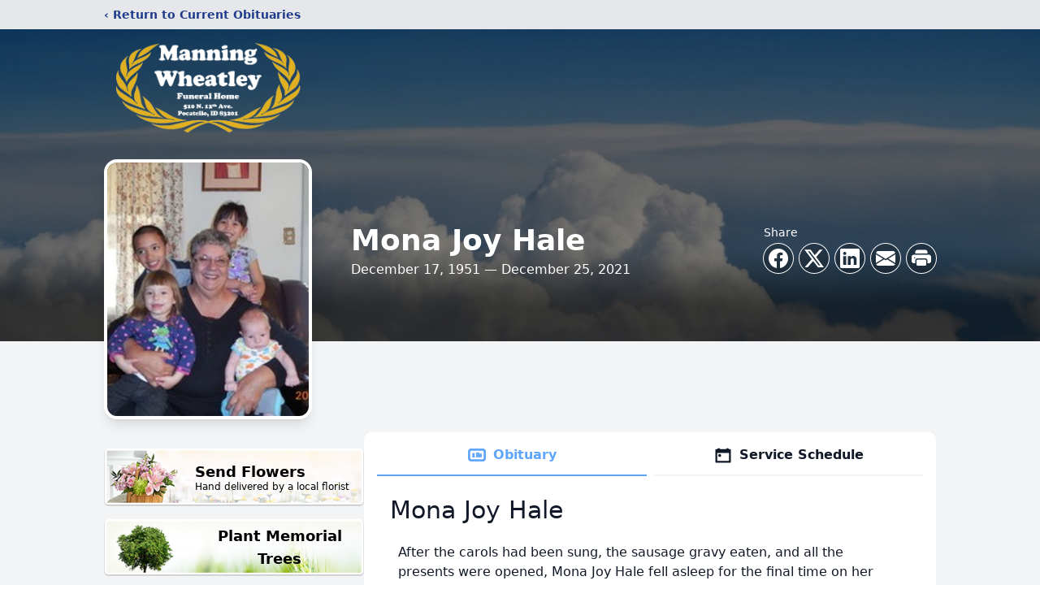

--- FILE ---
content_type: text/html; charset=utf-8
request_url: https://www.google.com/recaptcha/enterprise/anchor?ar=1&k=6Lflj3YoAAAAAOm0siaDJes-7SD8kt8fMgntn9XO&co=aHR0cHM6Ly93d3cubWFubmluZ3doZWF0bGV5ZnVuZXJhbGhvbWUuY29tOjQ0Mw..&hl=en&type=image&v=PoyoqOPhxBO7pBk68S4YbpHZ&theme=light&size=invisible&badge=bottomright&anchor-ms=20000&execute-ms=30000&cb=jyrcrtabwt9d
body_size: 48887
content:
<!DOCTYPE HTML><html dir="ltr" lang="en"><head><meta http-equiv="Content-Type" content="text/html; charset=UTF-8">
<meta http-equiv="X-UA-Compatible" content="IE=edge">
<title>reCAPTCHA</title>
<style type="text/css">
/* cyrillic-ext */
@font-face {
  font-family: 'Roboto';
  font-style: normal;
  font-weight: 400;
  font-stretch: 100%;
  src: url(//fonts.gstatic.com/s/roboto/v48/KFO7CnqEu92Fr1ME7kSn66aGLdTylUAMa3GUBHMdazTgWw.woff2) format('woff2');
  unicode-range: U+0460-052F, U+1C80-1C8A, U+20B4, U+2DE0-2DFF, U+A640-A69F, U+FE2E-FE2F;
}
/* cyrillic */
@font-face {
  font-family: 'Roboto';
  font-style: normal;
  font-weight: 400;
  font-stretch: 100%;
  src: url(//fonts.gstatic.com/s/roboto/v48/KFO7CnqEu92Fr1ME7kSn66aGLdTylUAMa3iUBHMdazTgWw.woff2) format('woff2');
  unicode-range: U+0301, U+0400-045F, U+0490-0491, U+04B0-04B1, U+2116;
}
/* greek-ext */
@font-face {
  font-family: 'Roboto';
  font-style: normal;
  font-weight: 400;
  font-stretch: 100%;
  src: url(//fonts.gstatic.com/s/roboto/v48/KFO7CnqEu92Fr1ME7kSn66aGLdTylUAMa3CUBHMdazTgWw.woff2) format('woff2');
  unicode-range: U+1F00-1FFF;
}
/* greek */
@font-face {
  font-family: 'Roboto';
  font-style: normal;
  font-weight: 400;
  font-stretch: 100%;
  src: url(//fonts.gstatic.com/s/roboto/v48/KFO7CnqEu92Fr1ME7kSn66aGLdTylUAMa3-UBHMdazTgWw.woff2) format('woff2');
  unicode-range: U+0370-0377, U+037A-037F, U+0384-038A, U+038C, U+038E-03A1, U+03A3-03FF;
}
/* math */
@font-face {
  font-family: 'Roboto';
  font-style: normal;
  font-weight: 400;
  font-stretch: 100%;
  src: url(//fonts.gstatic.com/s/roboto/v48/KFO7CnqEu92Fr1ME7kSn66aGLdTylUAMawCUBHMdazTgWw.woff2) format('woff2');
  unicode-range: U+0302-0303, U+0305, U+0307-0308, U+0310, U+0312, U+0315, U+031A, U+0326-0327, U+032C, U+032F-0330, U+0332-0333, U+0338, U+033A, U+0346, U+034D, U+0391-03A1, U+03A3-03A9, U+03B1-03C9, U+03D1, U+03D5-03D6, U+03F0-03F1, U+03F4-03F5, U+2016-2017, U+2034-2038, U+203C, U+2040, U+2043, U+2047, U+2050, U+2057, U+205F, U+2070-2071, U+2074-208E, U+2090-209C, U+20D0-20DC, U+20E1, U+20E5-20EF, U+2100-2112, U+2114-2115, U+2117-2121, U+2123-214F, U+2190, U+2192, U+2194-21AE, U+21B0-21E5, U+21F1-21F2, U+21F4-2211, U+2213-2214, U+2216-22FF, U+2308-230B, U+2310, U+2319, U+231C-2321, U+2336-237A, U+237C, U+2395, U+239B-23B7, U+23D0, U+23DC-23E1, U+2474-2475, U+25AF, U+25B3, U+25B7, U+25BD, U+25C1, U+25CA, U+25CC, U+25FB, U+266D-266F, U+27C0-27FF, U+2900-2AFF, U+2B0E-2B11, U+2B30-2B4C, U+2BFE, U+3030, U+FF5B, U+FF5D, U+1D400-1D7FF, U+1EE00-1EEFF;
}
/* symbols */
@font-face {
  font-family: 'Roboto';
  font-style: normal;
  font-weight: 400;
  font-stretch: 100%;
  src: url(//fonts.gstatic.com/s/roboto/v48/KFO7CnqEu92Fr1ME7kSn66aGLdTylUAMaxKUBHMdazTgWw.woff2) format('woff2');
  unicode-range: U+0001-000C, U+000E-001F, U+007F-009F, U+20DD-20E0, U+20E2-20E4, U+2150-218F, U+2190, U+2192, U+2194-2199, U+21AF, U+21E6-21F0, U+21F3, U+2218-2219, U+2299, U+22C4-22C6, U+2300-243F, U+2440-244A, U+2460-24FF, U+25A0-27BF, U+2800-28FF, U+2921-2922, U+2981, U+29BF, U+29EB, U+2B00-2BFF, U+4DC0-4DFF, U+FFF9-FFFB, U+10140-1018E, U+10190-1019C, U+101A0, U+101D0-101FD, U+102E0-102FB, U+10E60-10E7E, U+1D2C0-1D2D3, U+1D2E0-1D37F, U+1F000-1F0FF, U+1F100-1F1AD, U+1F1E6-1F1FF, U+1F30D-1F30F, U+1F315, U+1F31C, U+1F31E, U+1F320-1F32C, U+1F336, U+1F378, U+1F37D, U+1F382, U+1F393-1F39F, U+1F3A7-1F3A8, U+1F3AC-1F3AF, U+1F3C2, U+1F3C4-1F3C6, U+1F3CA-1F3CE, U+1F3D4-1F3E0, U+1F3ED, U+1F3F1-1F3F3, U+1F3F5-1F3F7, U+1F408, U+1F415, U+1F41F, U+1F426, U+1F43F, U+1F441-1F442, U+1F444, U+1F446-1F449, U+1F44C-1F44E, U+1F453, U+1F46A, U+1F47D, U+1F4A3, U+1F4B0, U+1F4B3, U+1F4B9, U+1F4BB, U+1F4BF, U+1F4C8-1F4CB, U+1F4D6, U+1F4DA, U+1F4DF, U+1F4E3-1F4E6, U+1F4EA-1F4ED, U+1F4F7, U+1F4F9-1F4FB, U+1F4FD-1F4FE, U+1F503, U+1F507-1F50B, U+1F50D, U+1F512-1F513, U+1F53E-1F54A, U+1F54F-1F5FA, U+1F610, U+1F650-1F67F, U+1F687, U+1F68D, U+1F691, U+1F694, U+1F698, U+1F6AD, U+1F6B2, U+1F6B9-1F6BA, U+1F6BC, U+1F6C6-1F6CF, U+1F6D3-1F6D7, U+1F6E0-1F6EA, U+1F6F0-1F6F3, U+1F6F7-1F6FC, U+1F700-1F7FF, U+1F800-1F80B, U+1F810-1F847, U+1F850-1F859, U+1F860-1F887, U+1F890-1F8AD, U+1F8B0-1F8BB, U+1F8C0-1F8C1, U+1F900-1F90B, U+1F93B, U+1F946, U+1F984, U+1F996, U+1F9E9, U+1FA00-1FA6F, U+1FA70-1FA7C, U+1FA80-1FA89, U+1FA8F-1FAC6, U+1FACE-1FADC, U+1FADF-1FAE9, U+1FAF0-1FAF8, U+1FB00-1FBFF;
}
/* vietnamese */
@font-face {
  font-family: 'Roboto';
  font-style: normal;
  font-weight: 400;
  font-stretch: 100%;
  src: url(//fonts.gstatic.com/s/roboto/v48/KFO7CnqEu92Fr1ME7kSn66aGLdTylUAMa3OUBHMdazTgWw.woff2) format('woff2');
  unicode-range: U+0102-0103, U+0110-0111, U+0128-0129, U+0168-0169, U+01A0-01A1, U+01AF-01B0, U+0300-0301, U+0303-0304, U+0308-0309, U+0323, U+0329, U+1EA0-1EF9, U+20AB;
}
/* latin-ext */
@font-face {
  font-family: 'Roboto';
  font-style: normal;
  font-weight: 400;
  font-stretch: 100%;
  src: url(//fonts.gstatic.com/s/roboto/v48/KFO7CnqEu92Fr1ME7kSn66aGLdTylUAMa3KUBHMdazTgWw.woff2) format('woff2');
  unicode-range: U+0100-02BA, U+02BD-02C5, U+02C7-02CC, U+02CE-02D7, U+02DD-02FF, U+0304, U+0308, U+0329, U+1D00-1DBF, U+1E00-1E9F, U+1EF2-1EFF, U+2020, U+20A0-20AB, U+20AD-20C0, U+2113, U+2C60-2C7F, U+A720-A7FF;
}
/* latin */
@font-face {
  font-family: 'Roboto';
  font-style: normal;
  font-weight: 400;
  font-stretch: 100%;
  src: url(//fonts.gstatic.com/s/roboto/v48/KFO7CnqEu92Fr1ME7kSn66aGLdTylUAMa3yUBHMdazQ.woff2) format('woff2');
  unicode-range: U+0000-00FF, U+0131, U+0152-0153, U+02BB-02BC, U+02C6, U+02DA, U+02DC, U+0304, U+0308, U+0329, U+2000-206F, U+20AC, U+2122, U+2191, U+2193, U+2212, U+2215, U+FEFF, U+FFFD;
}
/* cyrillic-ext */
@font-face {
  font-family: 'Roboto';
  font-style: normal;
  font-weight: 500;
  font-stretch: 100%;
  src: url(//fonts.gstatic.com/s/roboto/v48/KFO7CnqEu92Fr1ME7kSn66aGLdTylUAMa3GUBHMdazTgWw.woff2) format('woff2');
  unicode-range: U+0460-052F, U+1C80-1C8A, U+20B4, U+2DE0-2DFF, U+A640-A69F, U+FE2E-FE2F;
}
/* cyrillic */
@font-face {
  font-family: 'Roboto';
  font-style: normal;
  font-weight: 500;
  font-stretch: 100%;
  src: url(//fonts.gstatic.com/s/roboto/v48/KFO7CnqEu92Fr1ME7kSn66aGLdTylUAMa3iUBHMdazTgWw.woff2) format('woff2');
  unicode-range: U+0301, U+0400-045F, U+0490-0491, U+04B0-04B1, U+2116;
}
/* greek-ext */
@font-face {
  font-family: 'Roboto';
  font-style: normal;
  font-weight: 500;
  font-stretch: 100%;
  src: url(//fonts.gstatic.com/s/roboto/v48/KFO7CnqEu92Fr1ME7kSn66aGLdTylUAMa3CUBHMdazTgWw.woff2) format('woff2');
  unicode-range: U+1F00-1FFF;
}
/* greek */
@font-face {
  font-family: 'Roboto';
  font-style: normal;
  font-weight: 500;
  font-stretch: 100%;
  src: url(//fonts.gstatic.com/s/roboto/v48/KFO7CnqEu92Fr1ME7kSn66aGLdTylUAMa3-UBHMdazTgWw.woff2) format('woff2');
  unicode-range: U+0370-0377, U+037A-037F, U+0384-038A, U+038C, U+038E-03A1, U+03A3-03FF;
}
/* math */
@font-face {
  font-family: 'Roboto';
  font-style: normal;
  font-weight: 500;
  font-stretch: 100%;
  src: url(//fonts.gstatic.com/s/roboto/v48/KFO7CnqEu92Fr1ME7kSn66aGLdTylUAMawCUBHMdazTgWw.woff2) format('woff2');
  unicode-range: U+0302-0303, U+0305, U+0307-0308, U+0310, U+0312, U+0315, U+031A, U+0326-0327, U+032C, U+032F-0330, U+0332-0333, U+0338, U+033A, U+0346, U+034D, U+0391-03A1, U+03A3-03A9, U+03B1-03C9, U+03D1, U+03D5-03D6, U+03F0-03F1, U+03F4-03F5, U+2016-2017, U+2034-2038, U+203C, U+2040, U+2043, U+2047, U+2050, U+2057, U+205F, U+2070-2071, U+2074-208E, U+2090-209C, U+20D0-20DC, U+20E1, U+20E5-20EF, U+2100-2112, U+2114-2115, U+2117-2121, U+2123-214F, U+2190, U+2192, U+2194-21AE, U+21B0-21E5, U+21F1-21F2, U+21F4-2211, U+2213-2214, U+2216-22FF, U+2308-230B, U+2310, U+2319, U+231C-2321, U+2336-237A, U+237C, U+2395, U+239B-23B7, U+23D0, U+23DC-23E1, U+2474-2475, U+25AF, U+25B3, U+25B7, U+25BD, U+25C1, U+25CA, U+25CC, U+25FB, U+266D-266F, U+27C0-27FF, U+2900-2AFF, U+2B0E-2B11, U+2B30-2B4C, U+2BFE, U+3030, U+FF5B, U+FF5D, U+1D400-1D7FF, U+1EE00-1EEFF;
}
/* symbols */
@font-face {
  font-family: 'Roboto';
  font-style: normal;
  font-weight: 500;
  font-stretch: 100%;
  src: url(//fonts.gstatic.com/s/roboto/v48/KFO7CnqEu92Fr1ME7kSn66aGLdTylUAMaxKUBHMdazTgWw.woff2) format('woff2');
  unicode-range: U+0001-000C, U+000E-001F, U+007F-009F, U+20DD-20E0, U+20E2-20E4, U+2150-218F, U+2190, U+2192, U+2194-2199, U+21AF, U+21E6-21F0, U+21F3, U+2218-2219, U+2299, U+22C4-22C6, U+2300-243F, U+2440-244A, U+2460-24FF, U+25A0-27BF, U+2800-28FF, U+2921-2922, U+2981, U+29BF, U+29EB, U+2B00-2BFF, U+4DC0-4DFF, U+FFF9-FFFB, U+10140-1018E, U+10190-1019C, U+101A0, U+101D0-101FD, U+102E0-102FB, U+10E60-10E7E, U+1D2C0-1D2D3, U+1D2E0-1D37F, U+1F000-1F0FF, U+1F100-1F1AD, U+1F1E6-1F1FF, U+1F30D-1F30F, U+1F315, U+1F31C, U+1F31E, U+1F320-1F32C, U+1F336, U+1F378, U+1F37D, U+1F382, U+1F393-1F39F, U+1F3A7-1F3A8, U+1F3AC-1F3AF, U+1F3C2, U+1F3C4-1F3C6, U+1F3CA-1F3CE, U+1F3D4-1F3E0, U+1F3ED, U+1F3F1-1F3F3, U+1F3F5-1F3F7, U+1F408, U+1F415, U+1F41F, U+1F426, U+1F43F, U+1F441-1F442, U+1F444, U+1F446-1F449, U+1F44C-1F44E, U+1F453, U+1F46A, U+1F47D, U+1F4A3, U+1F4B0, U+1F4B3, U+1F4B9, U+1F4BB, U+1F4BF, U+1F4C8-1F4CB, U+1F4D6, U+1F4DA, U+1F4DF, U+1F4E3-1F4E6, U+1F4EA-1F4ED, U+1F4F7, U+1F4F9-1F4FB, U+1F4FD-1F4FE, U+1F503, U+1F507-1F50B, U+1F50D, U+1F512-1F513, U+1F53E-1F54A, U+1F54F-1F5FA, U+1F610, U+1F650-1F67F, U+1F687, U+1F68D, U+1F691, U+1F694, U+1F698, U+1F6AD, U+1F6B2, U+1F6B9-1F6BA, U+1F6BC, U+1F6C6-1F6CF, U+1F6D3-1F6D7, U+1F6E0-1F6EA, U+1F6F0-1F6F3, U+1F6F7-1F6FC, U+1F700-1F7FF, U+1F800-1F80B, U+1F810-1F847, U+1F850-1F859, U+1F860-1F887, U+1F890-1F8AD, U+1F8B0-1F8BB, U+1F8C0-1F8C1, U+1F900-1F90B, U+1F93B, U+1F946, U+1F984, U+1F996, U+1F9E9, U+1FA00-1FA6F, U+1FA70-1FA7C, U+1FA80-1FA89, U+1FA8F-1FAC6, U+1FACE-1FADC, U+1FADF-1FAE9, U+1FAF0-1FAF8, U+1FB00-1FBFF;
}
/* vietnamese */
@font-face {
  font-family: 'Roboto';
  font-style: normal;
  font-weight: 500;
  font-stretch: 100%;
  src: url(//fonts.gstatic.com/s/roboto/v48/KFO7CnqEu92Fr1ME7kSn66aGLdTylUAMa3OUBHMdazTgWw.woff2) format('woff2');
  unicode-range: U+0102-0103, U+0110-0111, U+0128-0129, U+0168-0169, U+01A0-01A1, U+01AF-01B0, U+0300-0301, U+0303-0304, U+0308-0309, U+0323, U+0329, U+1EA0-1EF9, U+20AB;
}
/* latin-ext */
@font-face {
  font-family: 'Roboto';
  font-style: normal;
  font-weight: 500;
  font-stretch: 100%;
  src: url(//fonts.gstatic.com/s/roboto/v48/KFO7CnqEu92Fr1ME7kSn66aGLdTylUAMa3KUBHMdazTgWw.woff2) format('woff2');
  unicode-range: U+0100-02BA, U+02BD-02C5, U+02C7-02CC, U+02CE-02D7, U+02DD-02FF, U+0304, U+0308, U+0329, U+1D00-1DBF, U+1E00-1E9F, U+1EF2-1EFF, U+2020, U+20A0-20AB, U+20AD-20C0, U+2113, U+2C60-2C7F, U+A720-A7FF;
}
/* latin */
@font-face {
  font-family: 'Roboto';
  font-style: normal;
  font-weight: 500;
  font-stretch: 100%;
  src: url(//fonts.gstatic.com/s/roboto/v48/KFO7CnqEu92Fr1ME7kSn66aGLdTylUAMa3yUBHMdazQ.woff2) format('woff2');
  unicode-range: U+0000-00FF, U+0131, U+0152-0153, U+02BB-02BC, U+02C6, U+02DA, U+02DC, U+0304, U+0308, U+0329, U+2000-206F, U+20AC, U+2122, U+2191, U+2193, U+2212, U+2215, U+FEFF, U+FFFD;
}
/* cyrillic-ext */
@font-face {
  font-family: 'Roboto';
  font-style: normal;
  font-weight: 900;
  font-stretch: 100%;
  src: url(//fonts.gstatic.com/s/roboto/v48/KFO7CnqEu92Fr1ME7kSn66aGLdTylUAMa3GUBHMdazTgWw.woff2) format('woff2');
  unicode-range: U+0460-052F, U+1C80-1C8A, U+20B4, U+2DE0-2DFF, U+A640-A69F, U+FE2E-FE2F;
}
/* cyrillic */
@font-face {
  font-family: 'Roboto';
  font-style: normal;
  font-weight: 900;
  font-stretch: 100%;
  src: url(//fonts.gstatic.com/s/roboto/v48/KFO7CnqEu92Fr1ME7kSn66aGLdTylUAMa3iUBHMdazTgWw.woff2) format('woff2');
  unicode-range: U+0301, U+0400-045F, U+0490-0491, U+04B0-04B1, U+2116;
}
/* greek-ext */
@font-face {
  font-family: 'Roboto';
  font-style: normal;
  font-weight: 900;
  font-stretch: 100%;
  src: url(//fonts.gstatic.com/s/roboto/v48/KFO7CnqEu92Fr1ME7kSn66aGLdTylUAMa3CUBHMdazTgWw.woff2) format('woff2');
  unicode-range: U+1F00-1FFF;
}
/* greek */
@font-face {
  font-family: 'Roboto';
  font-style: normal;
  font-weight: 900;
  font-stretch: 100%;
  src: url(//fonts.gstatic.com/s/roboto/v48/KFO7CnqEu92Fr1ME7kSn66aGLdTylUAMa3-UBHMdazTgWw.woff2) format('woff2');
  unicode-range: U+0370-0377, U+037A-037F, U+0384-038A, U+038C, U+038E-03A1, U+03A3-03FF;
}
/* math */
@font-face {
  font-family: 'Roboto';
  font-style: normal;
  font-weight: 900;
  font-stretch: 100%;
  src: url(//fonts.gstatic.com/s/roboto/v48/KFO7CnqEu92Fr1ME7kSn66aGLdTylUAMawCUBHMdazTgWw.woff2) format('woff2');
  unicode-range: U+0302-0303, U+0305, U+0307-0308, U+0310, U+0312, U+0315, U+031A, U+0326-0327, U+032C, U+032F-0330, U+0332-0333, U+0338, U+033A, U+0346, U+034D, U+0391-03A1, U+03A3-03A9, U+03B1-03C9, U+03D1, U+03D5-03D6, U+03F0-03F1, U+03F4-03F5, U+2016-2017, U+2034-2038, U+203C, U+2040, U+2043, U+2047, U+2050, U+2057, U+205F, U+2070-2071, U+2074-208E, U+2090-209C, U+20D0-20DC, U+20E1, U+20E5-20EF, U+2100-2112, U+2114-2115, U+2117-2121, U+2123-214F, U+2190, U+2192, U+2194-21AE, U+21B0-21E5, U+21F1-21F2, U+21F4-2211, U+2213-2214, U+2216-22FF, U+2308-230B, U+2310, U+2319, U+231C-2321, U+2336-237A, U+237C, U+2395, U+239B-23B7, U+23D0, U+23DC-23E1, U+2474-2475, U+25AF, U+25B3, U+25B7, U+25BD, U+25C1, U+25CA, U+25CC, U+25FB, U+266D-266F, U+27C0-27FF, U+2900-2AFF, U+2B0E-2B11, U+2B30-2B4C, U+2BFE, U+3030, U+FF5B, U+FF5D, U+1D400-1D7FF, U+1EE00-1EEFF;
}
/* symbols */
@font-face {
  font-family: 'Roboto';
  font-style: normal;
  font-weight: 900;
  font-stretch: 100%;
  src: url(//fonts.gstatic.com/s/roboto/v48/KFO7CnqEu92Fr1ME7kSn66aGLdTylUAMaxKUBHMdazTgWw.woff2) format('woff2');
  unicode-range: U+0001-000C, U+000E-001F, U+007F-009F, U+20DD-20E0, U+20E2-20E4, U+2150-218F, U+2190, U+2192, U+2194-2199, U+21AF, U+21E6-21F0, U+21F3, U+2218-2219, U+2299, U+22C4-22C6, U+2300-243F, U+2440-244A, U+2460-24FF, U+25A0-27BF, U+2800-28FF, U+2921-2922, U+2981, U+29BF, U+29EB, U+2B00-2BFF, U+4DC0-4DFF, U+FFF9-FFFB, U+10140-1018E, U+10190-1019C, U+101A0, U+101D0-101FD, U+102E0-102FB, U+10E60-10E7E, U+1D2C0-1D2D3, U+1D2E0-1D37F, U+1F000-1F0FF, U+1F100-1F1AD, U+1F1E6-1F1FF, U+1F30D-1F30F, U+1F315, U+1F31C, U+1F31E, U+1F320-1F32C, U+1F336, U+1F378, U+1F37D, U+1F382, U+1F393-1F39F, U+1F3A7-1F3A8, U+1F3AC-1F3AF, U+1F3C2, U+1F3C4-1F3C6, U+1F3CA-1F3CE, U+1F3D4-1F3E0, U+1F3ED, U+1F3F1-1F3F3, U+1F3F5-1F3F7, U+1F408, U+1F415, U+1F41F, U+1F426, U+1F43F, U+1F441-1F442, U+1F444, U+1F446-1F449, U+1F44C-1F44E, U+1F453, U+1F46A, U+1F47D, U+1F4A3, U+1F4B0, U+1F4B3, U+1F4B9, U+1F4BB, U+1F4BF, U+1F4C8-1F4CB, U+1F4D6, U+1F4DA, U+1F4DF, U+1F4E3-1F4E6, U+1F4EA-1F4ED, U+1F4F7, U+1F4F9-1F4FB, U+1F4FD-1F4FE, U+1F503, U+1F507-1F50B, U+1F50D, U+1F512-1F513, U+1F53E-1F54A, U+1F54F-1F5FA, U+1F610, U+1F650-1F67F, U+1F687, U+1F68D, U+1F691, U+1F694, U+1F698, U+1F6AD, U+1F6B2, U+1F6B9-1F6BA, U+1F6BC, U+1F6C6-1F6CF, U+1F6D3-1F6D7, U+1F6E0-1F6EA, U+1F6F0-1F6F3, U+1F6F7-1F6FC, U+1F700-1F7FF, U+1F800-1F80B, U+1F810-1F847, U+1F850-1F859, U+1F860-1F887, U+1F890-1F8AD, U+1F8B0-1F8BB, U+1F8C0-1F8C1, U+1F900-1F90B, U+1F93B, U+1F946, U+1F984, U+1F996, U+1F9E9, U+1FA00-1FA6F, U+1FA70-1FA7C, U+1FA80-1FA89, U+1FA8F-1FAC6, U+1FACE-1FADC, U+1FADF-1FAE9, U+1FAF0-1FAF8, U+1FB00-1FBFF;
}
/* vietnamese */
@font-face {
  font-family: 'Roboto';
  font-style: normal;
  font-weight: 900;
  font-stretch: 100%;
  src: url(//fonts.gstatic.com/s/roboto/v48/KFO7CnqEu92Fr1ME7kSn66aGLdTylUAMa3OUBHMdazTgWw.woff2) format('woff2');
  unicode-range: U+0102-0103, U+0110-0111, U+0128-0129, U+0168-0169, U+01A0-01A1, U+01AF-01B0, U+0300-0301, U+0303-0304, U+0308-0309, U+0323, U+0329, U+1EA0-1EF9, U+20AB;
}
/* latin-ext */
@font-face {
  font-family: 'Roboto';
  font-style: normal;
  font-weight: 900;
  font-stretch: 100%;
  src: url(//fonts.gstatic.com/s/roboto/v48/KFO7CnqEu92Fr1ME7kSn66aGLdTylUAMa3KUBHMdazTgWw.woff2) format('woff2');
  unicode-range: U+0100-02BA, U+02BD-02C5, U+02C7-02CC, U+02CE-02D7, U+02DD-02FF, U+0304, U+0308, U+0329, U+1D00-1DBF, U+1E00-1E9F, U+1EF2-1EFF, U+2020, U+20A0-20AB, U+20AD-20C0, U+2113, U+2C60-2C7F, U+A720-A7FF;
}
/* latin */
@font-face {
  font-family: 'Roboto';
  font-style: normal;
  font-weight: 900;
  font-stretch: 100%;
  src: url(//fonts.gstatic.com/s/roboto/v48/KFO7CnqEu92Fr1ME7kSn66aGLdTylUAMa3yUBHMdazQ.woff2) format('woff2');
  unicode-range: U+0000-00FF, U+0131, U+0152-0153, U+02BB-02BC, U+02C6, U+02DA, U+02DC, U+0304, U+0308, U+0329, U+2000-206F, U+20AC, U+2122, U+2191, U+2193, U+2212, U+2215, U+FEFF, U+FFFD;
}

</style>
<link rel="stylesheet" type="text/css" href="https://www.gstatic.com/recaptcha/releases/PoyoqOPhxBO7pBk68S4YbpHZ/styles__ltr.css">
<script nonce="84lT8kLPngw2HKvzkXkiAQ" type="text/javascript">window['__recaptcha_api'] = 'https://www.google.com/recaptcha/enterprise/';</script>
<script type="text/javascript" src="https://www.gstatic.com/recaptcha/releases/PoyoqOPhxBO7pBk68S4YbpHZ/recaptcha__en.js" nonce="84lT8kLPngw2HKvzkXkiAQ">
      
    </script></head>
<body><div id="rc-anchor-alert" class="rc-anchor-alert"></div>
<input type="hidden" id="recaptcha-token" value="[base64]">
<script type="text/javascript" nonce="84lT8kLPngw2HKvzkXkiAQ">
      recaptcha.anchor.Main.init("[\x22ainput\x22,[\x22bgdata\x22,\x22\x22,\[base64]/[base64]/UltIKytdPWE6KGE8MjA0OD9SW0grK109YT4+NnwxOTI6KChhJjY0NTEyKT09NTUyOTYmJnErMTxoLmxlbmd0aCYmKGguY2hhckNvZGVBdChxKzEpJjY0NTEyKT09NTYzMjA/[base64]/MjU1OlI/[base64]/[base64]/[base64]/[base64]/[base64]/[base64]/[base64]/[base64]/[base64]/[base64]\x22,\[base64]\\u003d\x22,\x22MUHCkMKDw4TCp8OgwqYAOsKkWS/CjsKSwpLDnFxgMcKhFjTDol/[base64]/DpRnDmcK2wpAawoFfwpzCn0QoVGvCocKJwp7DpsKww4DCrzo8IUYew4UTw4bCo018J2PCoUfDh8OCw4rDrBrCgMOmL2DCjMKtSi/[base64]/[base64]/Ch8OnUMODU8OwEcOswp48RcOWIsKPAcOPN3/CvUfCj3bCsMOqLQfCqMKbQU/Du8OzPsKTR8KVGsOkwpLDpQ/DuMOiwqoUDMKufsOPB0o9QsO4w5HChcKUw6AXwojDpyfClsO3PjfDkcKHQ0NswqzDh8KYwqoiwrDCgj7Cv8OAw79IwrjCmcK8P8Kmw4EhdmIxFX3DusKRBcKCwojCrmjDjcKBwqHCo8K3wpPDoTUqGgTCjAbCgUkYCihBwrIja8KNCVlyw7fCuBnDk2/[base64]/DsMODejwxwr3DqT3DnMOcO1V7w7ZUwrBzwpXCk8K+w69DPlR1P8O1TAcTw6MjU8KJHCnCtMK4w7kUwpPDs8ODQMKWwpLDsG/Cgm9vwrzCpMOtw7nDhXrDq8OXwqPCjsOmD8KfFsKQZ8OZwpTDicOYScK/[base64]/wqfCnH4LQFZkV8O3wojDmcK8wovDiFBGEA7CoMKwYMKEB8Oxw7nCgxEuw5cnbFPDr1YUwpzChQAew6zDjy7Dt8OsZMKqw64lwo16wrEkwqBHw4Z/[base64]/DjEFMworDjwQSRHHClTwBw7Aow67CugE4w6sRFjTDjMKrworDpCnDl8OFwpJbb8Kxa8OqWUg/[base64]/CgyYETyLCmRLCgsKfeXI1w6JawoJHG8OsB196w7LDtcKUw4wjw73DrFPDmMOrGywzfSQzw78ZZMKVw4/DuCcVw5zCizwueBXDo8OTw4HCisOKwqs8woXDqy98wqbCrMOuB8KJwrg/wqbDmRXDn8OAEDVPM8KvwqM6Y0E5w74uFUI6EMOIOsOHw7TDtcOQIgsTMxM3DMKtw69rwoZfGRfCvB8sw6rDl2Amw7Uxw5bCtHoaZ0vCjsO2w5JkGsOSwqDDv13DpsOTwq/DqsOVVsOYw4TCiHoewpdofMOuw4HDq8ODOH8qw7TDtlLCscOINgLDv8O0wq/Dp8OgwqfDrwnDrcKiw6jCuW4eJUIkWx5ELMKVF2IyTA5QBADCmjPDqHlYw6LDqTQXYMOXw48ZwpPCiRXDrx7Dj8KbwptdLEMoQsO+WjjCq8O3Oi/DtsO3w7QfwpEEFMOSw5ROYsOdQwBEb8O+wrDDtzdLw5XCizvDskXCiV/DusOtwrdCw5zCnC/[base64]/Ds8OBNsK6wrzDplwzTcOgwqo3wpw7wpo+VkkbQFUlLsO5wpfDkcKhTcK3wpfDqDBBw7PCnFdJwrZQw4Bsw5waU8KnGsOjwqkaQcOvwoE1bDF1wogIHm9Hw5gMPsOqwpHDjE3Di8KQwq7DpgHDtj7CnMK4cMOMf8O2w5o/wq44NMKGwosrc8K3wrYNw43DgxfDhk5LRDDDohkZCMK3wrzDicOAfEnCtgVjwpEzw5YBwp3Ckh0XUXHCoMOPwqcrwoXDlcKTw7RKSw1Bwo3DssOjwo/DucOAwqYUTcKsw5TDscK0aMO7KsOiMhVLKMO9w4TCi1YmwqrCoX03w6kZwpHDsQgTXsOYJ8OJScOZesKIw5AjOcKBWXTDusOwasKcw5YfLnLDl8K7w4DDoSbDtis7d3tqBnEzwqHDjWvDny3DnMODAWvCswfDlEHCpBDCksKGwp1Xw5kHVHoDwrXCtlopw6DDp8OWw5/DgkAhwp3DrEwWAUAOw5YxG8K7wrPCoFjDunHDtMOYw4EKwq5vd8Onw47Dsggqw7h/BmAAw5dqLwAgZ211wpVGT8KQHsKrLFkoB8KBRjPCtHnCqAvDusKWwrbCicKDw754woYSYcOyTcOcPjNjwrxswqRBCTzDs8ODCmJ/w5bDsUvCszTCqXzCsQvDh8Opwpx3w6tuwqFcQkfDt27DrRrCp8KXSntEbcOOeToeanjCojgKSnPCu24cXsO4wp9LLAI7dBHDh8KdHGh8wo3DqhLDv8KHw7MTKGLDj8OSZ2DDuDkAT8KiV2AWw6/DmGXDhsKXw4IQw4oIOcOBUVTCssKUwqdPRVHDocKuaDHDpsK5dMOKw43CoDklwoHCoH1dw44oDsOLFX/CngrDlQjCt8OIGsORwrF2a8OEacOcLsOodMKxSFfDoTBHCsO8P8KqVFIxwoDDq8KrwpoJNcK5FzrCp8KKw6/DskduQsKywogZwpVmw4fDsFYkEcOqwo8xH8O1wqAGVEQRwqnDm8KGSsKGwozDlcOFLMKAHAvDmMOYwpYTwonDvMK5w73CqsKQbcO2JgoUw7cRI8KuY8OEbR0mwpYgKSbDrksXBkYmw5vCqcKCwrl6w6jDmsO9QUXCnCHCp8KtKsOww4XCgjLCicO/FMOGGMOJXH17w659ecKvAMKAD8KWwqnDgxHCv8OCw44WH8KzIGzDjFN2w4UQRsOuICZBScOkwqtcd3/CpmvDjU3CgifCsEBAwoMhw4TDiz3CiyMLwq8tw77CtwrDjMOPbFvDhnHDj8OcwqbDlMOJH3nDoMKJw7w+wr7DoMO6w7LDjhsXLB0Aw710w40QFCXCshAtw5DCj8O+TC89LsOEwpbCpj9pwol8dsK2wp8SHCnCkHXCmcKTb8K2cRMAGMKLw7kywo/Cmx5KDVEYHAZLwrPDuXkTw7cZwrtNGH7DkMOKw5jCoA4yOcOtSsK6w7ZqBUEdwoAtH8OcfcKrditWPzLCrcKawr/ClMOAX8Oqw4zDkRgrw6HCvsOJSsKVw4l3woTDgABFwp7CssO/[base64]/Di8O1fsK/wqLDnwfCswDDvGPCq2guw6xneMOVw5FlEAoZwoXDmQV4ZyXCnDfDt8K+MnB9w4DDsRXChkxqw79fwofCu8OkwpZeZMKBGsKXc8Obw4YJw7fClxERecOxXsO/wojCqMKGwpbCu8KoXsKGw6TCu8Ohw7XCssKNw7gXwqRUbgdvHsOxw7zDn8OVOndaVnIcw5stNhDCncO0GMOSw7/CvMOJw6TCocOrDcKYXBbCv8KQRcO6TS7Ct8K3wqJ9w4rCgcOPw4bCnE3Djy/CjMKTXxPClEfDs20mwoTCpMK6wr8UwpbCqcKTS8K4wqPCisObwp1fXMKWw6vCnTTDmVzDsQnDlDfDpcOuW8KzwpvDhMOlw7zDqsKCw6HDo3TDusKWBcOtLT3CscOAP8Kxw6kEHFl5CcO6fsKYWSQ8XRnDqcKzwovCksOUwoYfw4AfCQ/[base64]/ClkzDqcKxTMOrPXjDgsOHQQQ+RUkheGhTwqPDtQrCjhtMw6nCoALDnlpwIcKvwqfDhmHDvHtJw5vCnMOCICXDpcO7W8OuD1UCQR7DjCJAwqsuwoLDuzrCrA01w6TCr8Kke8KPacKhw4bDqsK6w7teB8OPfMKPLVrClSrDvlAMFC3ChMOlwqMGLEZGw7/Ct3ltTDXCqm00H8KOc3F0w5PDmC/[base64]/w5/CqE8rN1wfw5zDi8OHw4FzwojDoGECaykBwrfDmSsWwpnDlMOJw5Igw41/NnTCuMO2L8OTw6YiPcOxw5xWbAzDncOWccOrfsOsZEvCoG7CgjfCs13Dp8KsFMO4dcKRP1HDoCbDgwvDiMOZwpbCgcKdw5gwB8Okw5RHJlzCs3nDiTjCl0bDslYWb1rClMOvw7nDo8KMwobCoGJoaEPCj0JOQsK/[base64]/UG/[base64]/ClWTDiMOaS8KVIsKaXTrChMK0Y8OVMMKWXhjDqU49e3zCrcOGOcKBw43DhsO8BMOZw40Sw4IUwrzCiSxxfUXDhVLCsCBpQsO8e8KnAcOTdcKSFsKuw6QUw5/CiDPCjMKAHcOAwqzCoC7Cl8K/w6RTWRM3wp85wr3Clx7CtTDDmScsbsOpH8Oaw6J5BMOlw5Q4Vm7DmWpyw7PDhDLDiENYEQrDmsO7CMOnecOfwp8ew5MtesOaEUxLwoPDrsOww4rCs8KgG1c/DMONPsKcw6rDu8OVJMKwJcKlw592Y8OkMcOKGsO/Y8KTZsOqw5vCu0M1wqxnKcKwdFIFPMKAw53DiAXCqQ1Cw7fCjSbCm8K9w4DCkijCtcOKw5zDtcK4f8KAOCzCusODc8KzBD8RW2tVKgTCkTxEw7TCpSjDm2fChcOKP8OnbUIBKGfDosKPw5U7HgvChMOmw7PDtMKmw4cBKcK/wpkMY8KtM8KYdsOWw7zDr8OrBlzCiBFqSFgHwpEOQcOtYHtsLsOMw4/CqMOcwpMgPsOow7TClxsvwrbCpcOzw6jDncO0woRKw5zCv2zDgSvCisKvwq7CgcOGwpbClMO4wojDkcK9SmZLMsKRw5BgwosIVk7CrnnDosKpwp/[base64]/CohFRUxEzG8KKbHrCi8OpCQ/CizUJHlJNw4YawqTDrCsbwpQmABvCmzVpw43DoS1zwq/DuX7DgiYkAMOqwqTDniAtwrTDmFpvw7Z1M8K7W8KEMcOCJ8KbI8KOBmZxw7hDw63DjBwXMz8Cwp/CucK5MGlCwrLDujQMwrYrw7jCrSPCpXzCqSrDgMO1ZMKew71qwq43w7hcA8OCwq3CnH0/cMORUmfDiW7DrsO3LATDpBUcex9THsKPNgRYwr0EwpvDgExhw53Ds8Klw4DDnwk+NcKmwo3DjcOywrlFw7pfDn0rdiHCtSLDqi/[base64]/Dt8KJwoHDvBYmJcO0B1zCqTIXw5Bcw6bCisKqLFZXBMOMPcOvZw7CujvDhcOJeGN6OgIXwo7DnB/[base64]/CvXHDiRF5w6BUw6bDtsOiIcKlRl1obcOrPMOPw6ULwpFtQT/DingiD8KxVz3DmwrDmcK0wr4tdsOuScOHw5QVwopCw4DCv2pJw5d6wrZdCcK5C0cpwpHCocK9CT7Ds8ORw6xzwp5swoowW33DrS/Dk3PDiFgmLRYmbMKfFsOPw48IK0bDisOuw5jDs8KSMljDpg/[base64]/LMOYwr7CuhgkZ0vCo8OYGG59wojCsBgfwrFTasOhMcKWO8OwZD4yGsOpw4DChUoaw5wcL8KhwqFOKW/ClsO0wqTDscOdbcOrbkjDqQRewpEZw5ZmFxHCh8KtLcOgw70XY8O0Q1DCsMOwwo7Chghgw4B6R8Kxwp4aasKsR05Xw6wIwp/ClcKdwrtMwp8Yw6cmVlfDpcK/wrrCk8O5woAKOsOCw7PDklQFwpnDvMO2woDDsXo2J8KnwroNDD94T8Oyw6nDjcKEwpxxSyBQw68aw4fCuzrCmQNQWMOxw4vCmQnCnsKzScKkZMOUwrFMwphZMQcZw6bDmXPCncO0EMOvwrYiw6MHSsOuw71aw6fDsTZcbRA2dTNfw6B/fsOvw5dEw5/[base64]/CmgVGwo7DsXloY8OeK0DCplxgw4QmKcKmJcKLasK8WGlfwpUmwr0swrYgw4Qww4TDvAM9KnERPsKDw5ZIN8OywrDDtcO6H8Ktw6PDp3NMG8KxM8KzCCPCqg5Bw5Eewq7CvGV0XxFKw7zCiF4/wpdXDcKcP8OkP3s8OS05wrLDvFQkwrvDpEbDqGDDhcKYDm/[base64]/B1VeEg/Do8KOwox8AwDCqMORZkjDiFzClcKGw5hlcMOWwr7Cm8OQWMOSGkDCl8KRwp1XwrLCl8KMw4/[base64]/NkfCgcK6woQ8w4pWwoY4D8Kxw6lXw7EsVznCtEvCrcK4w7sjwp0Bw4LCncKCdMKueT/DksONMMOOJVrCtMKnMw3DvVx/YhzDnSDDlkocb8OEFcO8wo3DpsK/acKWwok7w6ciaHUcwqcUw7LCncOHU8Krw5IcwqgTMMK/w6vCmcOIwpkEFcOIw4ZgwovDuWzCmMO5w4/[base64]/[base64]/Cg3zCssKPVMOew7U5esKlRsOnw7FSw4U6woTCi8KKWyHDrRnCkQYQwrXCmk/[base64]/Cn8OqHXMBecKBwpTDo01qwrbDgA/CuwoOw79oCAkbw6/DkXFqUGDCgzJWw4vChS7CiUE7w7pqMsO9w4TDplvDo8Kvw49MwpDCkFRVwqxJX8K9VMKVRMKJenjDiEF+OUk0OcOwHTQWw4XCm03DtMKdw4bCucKzBh5pw7dfw6ZFVnEWwqnDojTCr8KzFGPDrW7CtxTDhcK4DVd6JkhMw5DCrMKxKMOmwpnCvsOGcsKOV8O/bSTCncO1LVXCkcOGFC1Pw4lAaxc3wq4HwrcEIsO5wpw8w5fCsMOUw4VmGFHDsgtIBy7DkGPDiMKxw5/[base64]/CkcOww63Dg8KXWjXDoXoQYW5zIzwDw4gdwqouwpB9w5Z9ByLCmRDChcO1wo4Tw74gw7/CskcCw6rChz/[base64]/Ckh/CvlTCj0gAFcOFG8O9fzLDtXHDv33CkEzDmsOUKMO+w7fCk8KgwqN2FhTDqcOwNsKowoHCgcK5F8KxaxcKbmjDmcKuTcOXJwsOw7pgwqzDmzAzwpbDqsKewpdjw4IUZCNrIj1iwrxDwq/Ds1MZS8KUw47Cgz9UBxzDj3FZNMK/MMOMeWTClsOTwoYZdsKuBitNw40uw5DDhMOMMjrDghXDusKOGDoJw77ClsKKwovCkMOgwrPCvn44wqnCvBPCt8OEPEQEWmM3w5HCp8Oyw6LDmMKaw7ENLDB5e20wwrHCrRXDtnjCrsOSw7/DuMKNEkbDskPDhcOvw7rDtMOTwod/[base64]/DjsOAwr1uPsK2w73DsGzDicKbRw9yLsK0UMKqw7DDucKKw6YNwrjDojMqw6zDicOXwqxDFsOIdsKObU3CtsOSLMK8wr8oHG0eW8Kow7JIw618K8KQDMK8w7PCl0/CgsK+UcOzaGzCssOBZsK4PsOaw6Z4wqrCo8KNdC0gScOkZwwCw4o/wpRbQwsiZ8OnEwJuXsKuEQvDkkvCoMO5w5lSw6rCvcKlw5/Cm8K9diwQwqhbNsKyDiHDu8KWwrlvdjhmwp7DpRzDoDBVLMOOwq9Jwp5IRsK4HMO/[base64]/w6zCvA5NwoHDhHI8w6rDkVR8wqbDgxpqwp9kaWjCs1zDncKAwoDCgcKWwpZzw5/CmcKvenfDgsOYW8KXwpZTwrEWw5/CvxEMwrImwq/[base64]/DicOGWsOROsOfwqMEecOWdhoRZn8MehHDryjDvMKvLcKnw4rCvcKIYArCrMKOZhTDlsK4cTxkLMK6YMOzwo3DoynDpMO0w6LCpMOowpHCqSRHEAl9wokddG/Dm8KMw7Idw7EIw6oawp3DjcKtBAsDw54uwqvCjT/CnsKBDcOpAsOywoXDhcKFTmgcwow3alEhJcKvw6fDogPDjMKuwrQYe8KAJT07w7zDll/DpjHChyDCo8OYwpxyVcK+w7vCssKoXMORwqFDw5vDr2jDmsOkKMOrwr8sw4Z0UUBNw4HDjcOrZnZtwoBlw7PCl3Jkw54EFmJtw4oYwobDrcOcZh8oTSLDp8O0wpxhQcOywpXDvMO1AcKiecOMVMKTEzfCm8KfwpTDnMOLCx8WcXvDg3B6wq/[base64]/Ch8OEw48VwoVxw7HDjDMmwprCmmAlw4fCm8OPZsKUw4R1BcK4wrtowqMCw4XClMOsw4JzI8OrwrrCjcKpw5hBwoHCqMOiw6fDpnfCjQ0GFh/[base64]/[base64]/DSkZY8O1wq/CmDPCvyJFBcOoAsKyw5wsVsK4wqrDjsK+w6XDq8OzPVRFahzDiHnCk8OxwrvDjylMw5jClMO+IGbDncOPVcOwHsOlwqbDl3HCrSRgNHXCq2spwqDCnTZSSsKvDsKWR3bDl2TCjmsMb8OiE8Omwp/CuEUrw5bCm8Knw79XAD7DhWpuB2HDtBAJw5HDtkLCsTnCggtEw50IwrXCsHxjZEgSfMOyPHE2ZsO2wp0Uwo8+w5NWwr0FajbDsxNrPcOBc8KLw4HDqsOIw4HCgUI8TsO4w48oTMO0LUY/UHM4wp8Gwrl/wrTDn8K8OMOHwofDhsO8X0FNJU7DvcOHwpMuw695wr3DmGbClcKPwpYlwqDCsSHDlMO/FQA8HX3DhMOYfyoXw67CvD/[base64]/Cs8KeXB1mw5dCH2DDsDMawqfCvCLCg1x1w6B1w6jDglIhKsO6d8KZwooZwoY5wqscwofDm8KEwqzCpWPDrsO/RFTCr8OiBcOqYAnDkUwcwolEfMKIw5rCr8OFw4lJwrtRwqg3SwrDuEXCh1QWwpDCncKScsOqIwM2wp8uwqDCisK5wq/CgMKVw6nCncKxwqJJw4QhCwoowr01YsOJw5TDhD9nKU0DdcOFwr3DlMOcPVjDtUPDr1F/G8KIw4jDkcKGwo7Cuk43wpvCiMOddMO+wogaMw/Dh8OhbRsCw7TDqRDDtAFXwpltHEtDTELDmHzCnsKtBxPDsMONwqAIWcOqwovDt8Ocw7DCpsKRwrvCkWzCs1PDm8O/b1PCicKYSQHDksOfwqTCkk/DrMKjPAfCmsK7b8KAworCpAfDqjBFw6klEmHCgMOnHcKiXcOddMOTcsKdwqMAWXTCqSXCh8KlFMKUwrLDtzrCnGY4wr3DjsOZw4PCrMO8JAjCpMK3w6UOLUbCmMOvOA9hFU/ChcKiaklNW8KLYsOEa8K/w4nCgcOwQ8OqVcORwpw5d1DCpMO7wonCuMKCw74JwoPCgTJEAcO7DzHCisOBQipzwrtWwrtKIcKHw7Eqw5MCwpTCjGjDlsKgU8KOw5VIwpl/w7/DvxcEw5nCs3/ChMOHwplWQ30swoXDk0d2wptaWsO/w5XClltCw4nDp8KPQ8KuKR7DpgjCqSYowqQ2w5FmDcOHcD9SwrrCq8KMwr3Dg8ORw5nDvMOrEMO2fcKDwrbCrsODwo7Dv8KGdsOVwrA9wrpCYsO/w7XCq8OPw6fDsMKgw6DCqU1PwqjCtD1nCDfCpgHChRgtwobCtMOtXcO/w6fDkcKPw7g8c2rCkz/CkcKywp3CoxAxwpg6XsOJw5PDoMKpw6fCrsONIcORKMK/[base64]/RExBwrEfwp3CrcOlw7MFQmMnXcOSQ0rCs8OqO3/DsMK9QsOkVFLDlS4KX8Kmw5TCsQbDhsOEEE0dwoNEwqkdwqtwBwcswqV2w5/CkG5cH8OIZsKKwo14fVgZGknCnEEWwp/Dvz7Dg8KObV/Dp8OUKsO7w53DhcO5JsOJEsOLRWzClMO2KQFFw4g4bcKIJ8OqwrLDmTgeNlPDkgkcw45uwpUiZBE+BsKeYsOawpsFw6Mlw6dxW8Kywpw5w7dtRsKxK8KTwo8ow5HCosOlOAl4QQHCnMObwprDrsOAw7DDtMKnwqRJI3zDhsOkXsOLwrLChwEPIcKrw7N/M0DCi8OPwrvDoA7CrsKoLw3DqhDCj0RGW8OGJBPDrsKew5cowqfDqGhrESoeOMOywpEyS8KzwrU8ElzCpsKPc03DlcOow6N7w7DDncKBw5pTXygEw7XClmxRw5dOfj99w6DDmsKXw43DicOxwrwvwrLCvS85wpLCrMKXCsOHw5NMTMOHLjHCqy/CvcKfw6zCjFxANcOPwoQZGkk9ez7Cn8OEQ3TDo8KGwq9vw6tFWnbDiAc5wr/CrcKXw6nCk8O9w6ZEBWQFLWY2dwXDpsO5YUVjw6jCll7CnCURw5Abwp0Mw5TDuMOswol0w5DClcKiw7PDhQDDq2DDjypCwrlCLmzCpMOIw6nCrcKDwpnCnsO/d8KTQcO1w6PChGvCvMK6wpxIwpjCpnh2w57DuMOjPDkfwrvCryzDriLDg8O8wqHCqW8Vwq9Lw6LCj8ONBsK4QsO9QVNvDSMfV8K6wpwZw7QAQUk0V8OSEHwOAzfDiBFGesOFAREmAMKIL37CkWrDmG01w448w6LCjcOlwqtiwrHDsg4bKR9FworCucOqw5/Ch2zDij3DvMKywrABw47Cmx1XwozCsxzDv8KGw7jDkgYgwoMowrlXw77DnVHDmEPDvX/DksKnBRTDt8Khwq3DrXUPwosyA8K5wpNMOcKQB8ObwrjCtMKxLT/[base64]/wr5kwp/Dm1TDj8OMwoVCKsKLwoTDg8Ocw5LCq8OhwotfJSvDgy9RU8OSwobCuMOiw4PDpsKYw6jCpcKwAcOgTGnCnMO0wrgdIVRQe8OIMlPDgsKGwpDCr8OodsKjwpnDpUPDqsKGwo/DsEhyw4TCqcKpHsOXMcOUeEBzUsKDbSJ9AiLComddw6ZcZSFQCMOaw6vCkW/DnXbDvcOPIsOGTMOCwrfDp8KzwprCqAsww7xyw5k4VWU0wp/DpMOxG2I2fMO/wq91e8KvwqPCgSvDnsKoK8KqTMKlDcK3bcK0woZPwrNdw4kKw68KwqswWj/DgQ/Cu3FZw4ssw5EBBxzClMKywr7Cq8O9G0rDpAvDlcOmwrnCtTEUw4nDicKiBsKURcObw67CtW5Nw5fDvAfDq8OXwqfCncK5VsKKPwYzw43ClGBPwoUxwqFUE1BbVFPClsOpwrBLS2sIw5vDtx/[base64]/Dg8O7wq8tEsK8EyPCs2FmwqLCoMOEfEXDpn59w6JyWT9CbH/CjcOaWTQKw4lzwrg1bz5Id0spw7XDscKDwqJCwqknMGAkccK4fR1yKcKmwoLCj8KhXcOXfsOxw7HDpMKrJsKYJcKgw45Iwok+wo7CtsKYw6U5wotvw53DnsOBIsKAQMOBUjbDk8OMw4MvE3nCp8OOGlDDkDjDq1/[base64]/CpMK0wpcNw7XCpTDChDgSfw/CtjkqwoPCijklcw/[base64]/DkAXDlMOVVcOhYcK0Y0pyw510KSJpAElUwoALwqLDk8KjecKGwqPDpnrCpcOtAcORw5Nqw68Cw4EQbl5SQwvCuhldZMKgwqlSMznDgcOTf2dgw59kU8OmPMO2LQMsw6shAMO3w6TCv8KeXT/[base64]/DoTfCmcKrw4oPwrEWwqHCi1XCiy3DkwMeScKlw4FxwrbCiTTDozPDgjURC1LDo2XDinsvw7EIXEzCmMOZw7XDvsOZwplvH8K7IcK3A8OVQMOgwoAew71uP8KKw6xYwonDik1PBcOlfcK7KsKzKTXClsKeD0XCncKvwojCgmDChFZ3fcOYwpXClSQxcwEswp/CtMOIwpt3w6A0wojCszIew5DDi8OIwogNJ3TDjcOyLE12TmXDpMKDw4Mdw61wHMKZVGTCsWk5SMK+w4XDmVRDEmgmw4/DhT1Wwop1wobCsSzDtFRrNcKqUVbCnsKJw600fA/DlTvCoxpUwr3DscK2ecOUw5xXw5fCnMKkP1AyXcOvw4nCt8KfQ8O+RR/ChmEVb8Kgw4HCsBhdwq9xwpsYQF7CkMKCWxTDh399ecKOw4kAcVLCtlbDmsKiw5LDiQvCksK/w4ROwrvDjTJ1HCkuZghiw5AVw5HCqCbDjxrCqkZLw7FCDDE6ASvChsO8OsOwwr0OD1cJVAXCgMKIe21fHGcMasO4VsKoEXFiSVTDs8OdfsKtLx90YxBdaCIFwoPDqDF5PcKcwq7CoRnCpCNyw7oqwqo/HU8zw4bCg23CklLDvMK4w5Nfw5EZcsOFwqt1wr/CpMKOYFfDhMOCR8KnMsKfw4/Dq8O2w5XCqRLDhwgmCTLCjidEJWbChMO/[base64]/[base64]/Do8OTdsK0wodxVMO5aMKOI8Kod8Odw67Dp0/CrMKILcKBRTnCjB7DlnoAwqtew4bDnlzCpkjCscKxTsOZZEjDgMOTHMOJYsKNFF/Dg8KqwrPCoUIRKMKiTcKuw4/CgyXDr8OZw47DksKVHcO5w4LCmcOtw63DkREGBsKOasOlBSMoacOKeQnDiBfDisKCbMK3R8Kewr7ClcKnMRDCiMKZwp7CvT9iw5HCm05hFcOtGwJOwqvDtE/DkcKEw7vCgsOGw4UleMOdwoXDvsKjM8OWw7wdwq/Dh8KFwpnCmsKnCisawr5oUSrDrkTCu23CgiLDhFPDtcOdWCIgw5DCl1/[base64]/fV3DsMKAQcOewoBMdsOUw5gQw5TCjgAHAcO6YQ9/FMOqwoU1wo7CmS/ClQ8rbSvCjMKlw4Iyw57CpkbCpsO3wrFKwrwLKjzCsn9MwpXCjMKvKMKAw5o/w6BxcsOxeVMswpfChQzDl8KBw4wKc0U3VkrCul7CmhQJwq/Do0fCk8OGY1TCh8K6Z2fCisOcAFRTw4bDlcOWwq7DhMOlIEw2fMKJw55WK1xhwp8Ne8KJecKQw69wXMKPHx87fMOAJsKyw7XDpsOZw6UEbMKNKjnCt8OgYTrCj8K6wqnChn/CosK6DVtEGMOIw5TDtlMyw5HCrsOAYMODw5xANMK+TXXCo8O1w6bCvg3CrkcBw4QRPEpUwrLDuC1ew5hbw43DusKhw7HDqcOzEVQwwp4wwq4BE8KKTnTCqlDCowRGw4LCnMKDC8KobEduwq5Ow7/CrRQKcRwiOgx9wpLCh8OKAcO0wq/Dl8KsEB9jDzVBLlHDkCHDu8OzVVnCisOfFsKIV8OJwpkYw5w6worCo0tNcsOewqIDb8KDw4fDgsOyTcKyTzLDtcK6CAbCh8O5HcOVw5fDqVXCkcOWw67DuUTCmz7CiFbDqj90wp8iw6MXEsOVwrk1XC5/wp7DiSrDtMKVZcK0PUfDoMK6w4fCmWkYwqx3dcO1w6oBw6ZCIsKIXMO4wpl3Gm4JAsKCwoRNbcKQwoDCr8OfDMKgRMOVwp3CtDN3FCQzw6gteVnDny7DnGxXwrjDv2R+YMOdwo7ClcKpw4Fgw4fCjBJuTcKLDMKFw718wq/[base64]/w45cIEnCj1kwwqB5ZELCgwXDiR3DmcKww7HCtRdEJ8OMwp/DjMOvI1BPXUZNwr0xYMOYwqjDmkBawqZQRQs+w71Ow47CrxQuQmZ7w7hDWsOyIcKawq7DnsKWw6VUw77ClhLDm8OKwowWC8KiwqZSw41GOBZ1w48Sc8KHARzCs8OFCcOQOMKYf8ODfMOWbwjDs8OqO8KJw6E7PEwxwrPCvhjDnTvDo8KTO3/DhDg3wp1wHsKMwroNw5tXZcKnEcOkVQMBawIDw4c8w6nDlwfDpVYYw6LCgMO2SQIecMOMwqHCk30ew5E/[base64]/[base64]/Di8OLw6HDgcKIw6LDvmjDj8KbGWLCnMKVw57DgMKOw4NpX0AWw4htOMKBwr9Iw4USGcK1ACvDu8KUw7DDm8OHwqDCjwNGw7l7YcO7w7DDoCDDncO2F8OHw5pCw5o6w75dwpBHQlHDlnsew4csZ8O5w4B8N8K3Y8OEbjpFw5/DlCnCnl3CmQzDlGDCj3PDn1wmQQLChHPDgGxGCsOcw5QOw4xVwp89wq1gwoJlesOaEjzDnmxkDsK5w4EseU5qw6hDLsKGw4tsw6rCm8O5wr1hI8OTw7xdP8KTw7zDtcKsw6nDtT9FwqDDtTB4KcOad8KjfMK0wpV7wrMvw7RGSVjCrcOnDG/ChsK7LkpBw7DDgi5acxnCmcO0w4pHwrMOGU5iVsOJwrfDjDzDs8KZNcKVfsKYWMKkPVDDucKyw4zDuTY5wrLDoMKewoPDoDxAwqjCjMKhwr9twpZrw7zDjWYbOGXChMOzWsOYw4IZw4PDpifDsFcSw5ZVw4LDrB/[base64]/wqxRWB7DjcKPw7FAw5ZVGTFCw6sjw5vCpMKkIxgQVV/DtX3DlMK8wqDDrHoVw4QlwoTCsA3Ch8ONwo/ClXE3w7JAwpxcV8KEwq/Cr0fDvH0cXlFYwqfCmCDDlAjCmS11w7LCtXfCrRgBwqx4wrTDpzzCgsOwK8KKwpXDjMOzw40RFzdow712acKOwr/[base64]/[base64]/w51CwrDCv8OnwoMYwpTCnU3DpMOvCgJpwrfCihA2JMK/PcKTwr/CpMO7wqTDj2nCp8K6RGM/w6TDj1fCuTzDr1rDqsKHwrNxwo3Dn8OHwo9RNQwcWcONRkYhwrTChzdsZRF3XcOkdcOwwonDog0ywpvCqQFkw6TCh8O7wotBwo/DrGvCnXbCrcKoVcKoJMOQw7IAw6Z2wq7CqsOgPnFJVSzClMKew7Bcw4/CsSwNw4A/HsKLwrvDocKqAsKkw7jCksKcwpAUw6hFYXRMwoEAAT7CgU3Du8OTBU/DimbDkQJMC8OowrPDsk4RwoHCjsKcfVJ9w5/DhsOBdcKtFCnCkSHDiAgRwoEXPxbChcOQwpcgJ2DCtgXDhMO9aFvDqcO6VSgrFcOoEgZDw6rDg8OGSjgTw4BZEz0uw4xtDS7DkMKcwpwDNcOaw6jCrsObF1bCkcOjw6zCsArDvsO8w5EZw6cLL1LCr8KxK8OkBmnCnMOVPT/Cn8ODwrRnZzk2w6kgEkh1b8OFwqB/wo/CqMOAw7xvYjHChG5bwrMMw6cbw44Gw4MQw4jCpMOVw50MYsKXIyDDn8KHwqNgwp7CnSzDgsOiwqZ1FkB3w6fDiMKew4xNBBBRwqnCjn/CpsOsdMKfw4fDt1NKwrpvw78cwofCqcKyw6FUN17DkW7DoQHCmMKuW8KcwoFOw6TDpcORBzTCoXjDn2fCuHTCh8OOBcOJZcKkcnnDmMKGw4nCr8ObcsKLw6TCq8OZf8KNBcOnJ8OOw7YHSMOdB8O/w6XCk8OKwoBhw7ZDwp82woAswrbDqsOaw4/Ck8OOHRMiKl5ucm4pwo0ow67DkcKpw5PCo1nDvMKsf2ozwowTd2kcw4VSTkvDuz3CjSIzwo9awqsJwporw44awqPCjCR5a8OTw4/Dvyd6w7HCsm3Dn8KxVMK4w4nDqsKswrTDjMOrw7fDowrCsnx4wrTCt1F2NcOJw4cgw5jCuzDDpcO3fcKLw7bDqsOeGsOywpFAC2HDn8OYKFBHFWs9GWtzN3/Dr8OBQ1Ucw6NcwrtVPxc5wr/DvcOCUnN2dMKtFERYcx4qZcOEWsO1F8OMKsKlwrsjw6AewrMZwrkdwq9KQC5uAHFlw6VJXgfCq8KKw69FwpTClS7DuybCg8ONw6rCjGjCncOhYcKaw6MqwrrDhn4+DgAkOsK+FBsCC8O/[base64]/woEDw5cKcMOifyjCiFXDrsKpwp4qwqDDp8OtdW/CkcKUwozCuBFOJMKCw5lTwrfCt8KmecOsJDHCgQnCjw7DjVE2G8KXSwnClsKwwqxTwp8ZdsKawq7CpxLCrMOgNXbCqng8EcKdWMK2A0jDkDLCo3jDiXlvJsKWwqLDtGJPFz8JVQdCU2how6hEPhDDu3zDrsKgw7/CuEAcKXrDnBg+DmvCk8ODw4oAU8Kne1E4wplXXVh8w63DlMOiw7/CqSNXwoloRWBFwohDwpzDm2Nhw59CGsKiwoTCicO6w6E3w4dGL8OYwpvDnMKgJ8Oawo/DvXrDnR3CgMOcwprCmRk0AQlMwofDiRPDrMKKLS7Crz0Rw4HDsR7DvSE9w6JswrTCmMOWwolowqrCjgHDr8O6wqRhFAk3wocDKcKNwq3CtmTDhE3CjTXCmMObw5RXwqHDj8K/[base64]/Cu8KcZMOhRgdVT8K4d0oPwqUPwoR4w452w6Jmw650PMKgwqAww7bDmMOxwpkowrfDvz0tW8KGXMOrDcKDw4LDlHcifsKhMsKkdijCkmPDm3bDhXhCTn7Cthc1w7nDm3fCr3UTecKuw4DDrcOrw7rCuzpHGcOCDhxHw61jw53DniXCjMKCw6Ntw7fCmMOjV8O/N8KeFcKYRMOrw5FXPcKeSUwyJMKIw7LDvsO+wr7CqcK/w5zCgMKCJEZjOWvCoMOZLEN3WQ08aBddw5nCrcKTFFTCu8OHKDPCmkJCwqIQw63CjsKgw4pFG8ODwpgMejjCn8OIw4V9PAPDqVZYw5jCtMO9w4TClyzDu1DDocKfw4oxwrcjXBNuwrfCrgjCv8Oqwq18w5PCnsOcQcK1wq1Uw75cwprDqn/[base64]/wrnDoUVoIiIcOyvDgsOoZcKOenMAAcOjAcKxwrbDocOIw6jDh8K/fDbCisOJUcONw5vDnsOiWUTDtUAcw7vDhsKQX3DCnMOkwqbDmXLCm8OmZcOFTsOOQ8Kxw63CpsO+BcOkwot5w5BoA8OAw6ZDwpEwT0pOwpIvw47CkMO0w6lwwqTCj8OkwqdDw7zDt2bCiMO/[base64]/DqMKgw70HT8OlwqjCoXMpG1XDpkzDrMKAw6XDth4yw4fCvsO2B8OwIBQmw4fCgkkHwqFKYMOZwpvCslHClMKQwpdBR8KHwpDChi/DrxfDq8KcBDthwpwzNF9GXMOAwrQqGivCjcONwoczw7PDtsKqcDMywq9GwpnDoMOPeCZ3K8KROlI5wq0Nwo7CvkohMcOXw7hNJkdnKk8eBBQaw4cvQ8OkbMOyRxzDhcONcmvCmG/Dp8KWPcKMJnwROMK4w7NHPMOnXCvDuMO2O8Ksw4xIw6cbPlvCqcO0RsOjbwPCm8KLw6N1w70Ow6HDlcO6wqh3ElscesO0w4sJEsKow4IfwqMIwqdFMMO7VSTDkcKGKcKeVMOhMi3Cp8ONw4TCj8O6Q1piwobDqj0LJh3DgX3CsilFw4LCoS/CgSo+fzvCvkBnwrjDusOfw5vDpXcxwonDs8Omw7bDqTszIsOwwodtwrcxN8KaDlvCmsOXe8OgExjCnsORwoAPwo8YfMK6wqzCixoaw4rDrsONNRrCsDwfw4FRwq/DnMOew5ZywqrCqVgGw69qw4kfRnHCk8O+T8OuZ8KtNcKUIMK+OD0jNwBqEEXCjsOxwo3CuFNqw6NowovDhsKCUMKRw5fDsBsxwqYjDFfDqH7DgB4IwqoiPj/Drww5wrBMw4lZB8KabGVYw7BxbcO4Kxh9w7dtw4jCg0wWw5sMw79sw4/DmDJICC1UIsKMZMK/[base64]/DvHDCnW56TMKbXMOEwpk+w4TDhzrCp8OFdsKWwpsya29nw4xqw6J4ScKUwpBoZyMMwqbDgxQtFsOnS1XDngFIwrE8VxTDgcOQD8OLw7rCgTVLw6zCtMOCM1bCnkt+wqNBPsKeY8KHR1BhW8K/w7TDoMOCJQ1kbxYgwobCvDfCl0nDvcOARx4LJ8KSPsOYwpBDLMOIw4vCmiHDigPCpizCnwZwwpt3dlV6wr/CssKVOkHDp8Kxw6nDomVJwrF7w4/DoiPDu8K+AMKSwqjDkcKvw6DCjl/[base64]/wogKw7HDjsOASTJywpLCnFZvw6jCp8OFEcOxa8KGWgFrw7fDjDTCmwfCvGNDXsK6w7ROVC8Tw4BRYS/DvgYVbcKswqbCmjdSw6DCgBTClMOBwr7DpjbDvsKoI8KrwqvCszHDr8OHwpPClBzCgi9Bw48swpcLYl7Cs8OlwrzDscOtSMO8GS/CjcKLSxEcw6EtUB/DgAfCmXcTGcOkaWnDnV3CoMKqw43CmcKCUkU8wrzDgcK9woMOw4M8w7fDsCXCu8Khw49Ew4Bjw6Fiwq5wJsKtCHXDucOgwoLDvcOGfsKtw4XDo3MuSsOiW13DilNfecK+CMOpwqlac05Wwog3wqTCqMOqRk/Dg8KcMsKgHcOGw4PCoSpaccKOwpl/[base64]/w5PCl3kNEH3CtWvDuAjCusO/dD7ClMOROSQHw7XCssKjwpsrfMKXw7h/[base64]/CpsKJw4AMwqXDhmxlwppRwoZ3MxQGYcOPM0fCpw7CuMOIwp8lwoNjwpdxI2lkOsKFPSXCgsK/acKzBXBTTxfDkXV8wqXDqQBbFsKqwoNAwphOw5MqwqhKYF44AsO8b8Okw4h4w7sjw5DDtMKxPsKqwpIRLkgfeMOfwqB4AyE7aRYmwpHDicKNNMKyPcKaFzPCkzrDocOAH8KCMEN/[base64]/w7/CksOTw6ANfW9cdsOHRH/[base64]/wpjCqEVuwoV7QsOsVxrDryDClMOpw5rDiMOfVMKywpIbwrzCvcKVw6hFKsOvwo3Co8KXG8OseBzDiMOoLCLDm0RHEMKLwoTCucOHFMKEa8KDw43Dn2vDgknDoDjCvF3CrcO7KGkGwo9mwrLCvsKaBizDl2/Djng2w4HChMONAcK3wrJHw45twp3DhsOhW8OGUETCgcKaw5DDgiDCpGnDh8Knw5JpBsOJS0pCe8K1NMKlL8K0KhcdEsKwwrscEX3Cr8K6QMOhw7IOwr8JcHZ8w4J1wovDlcK9d8KmwpANw7fDrsKnwoHDmBglW8Oxwp/[base64]/Dl8KmQW8zBsKZwojDkXE2wqvCkFrCi8OQPsOfCCPDnRjDnQjCvsOhDl7DgwgpwqBuBWJ2E8Odw7lCJMK8wrvClHzCjH/DkcKaw77DpBt5w4/DrAYhasKCwojCuW7CswFZwpPDjEcXw7zChMKOaMKRTsO0w6XDkHxXTHfCuyNRw6dZJBnDhAspwoDCkMKaTk4fwrl5wpVWwqVNw7QSasO2esOMwol+wphRZHTDsiB9AcO4w7fCtixdw4Urwp/DgsKjM8O+SMOlH3QGwoEaw5TCjcO0IcKaJHdQLcOPB2XDhE7Dt0HDp8KvacKHw6IvOMOmw7nChG4lwpjCnsORecKmwrLCmwXDiV5Gwqs4w7kjwrFHw6wDw7EkHA\\u003d\\u003d\x22],null,[\x22conf\x22,null,\x226Lflj3YoAAAAAOm0siaDJes-7SD8kt8fMgntn9XO\x22,0,null,null,null,1,[21,125,63,73,95,87,41,43,42,83,102,105,109,121],[1017145,652],0,null,null,null,null,0,null,0,null,700,1,null,0,\[base64]/76lBhnEnQkZnOKMAhk\\u003d\x22,0,0,null,null,1,null,0,0,null,null,null,0],\x22https://www.manningwheatleyfuneralhome.com:443\x22,null,[3,1,1],null,null,null,1,3600,[\x22https://www.google.com/intl/en/policies/privacy/\x22,\x22https://www.google.com/intl/en/policies/terms/\x22],\x225bnZMrw/UKccNLLbrkKcCDqzevsqS20qbmgeZaiIRHs\\u003d\x22,1,0,null,1,1768568530723,0,0,[112,128,46,15],null,[45],\x22RC-tgufu1kmqp9eLA\x22,null,null,null,null,null,\x220dAFcWeA7xykuQVRbUv9onnTvj2KDzpRDx8rVZgFAAGhEF-S7V_2-08XWzTzTIg-fXEg9j6Obwl4RRBtvzCMsUze2oj3O-c-zQHQ\x22,1768651330806]");
    </script></body></html>